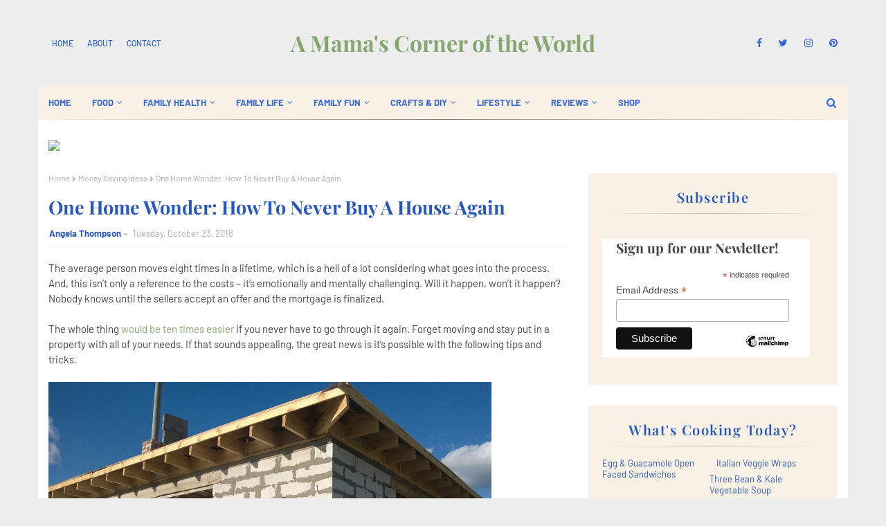

--- FILE ---
content_type: text/javascript; charset=UTF-8
request_url: https://www.amamascorneroftheworld.com/feeds/posts/default/-/Around%20the%20House?alt=json-in-script&max-results=3&callback=jQuery112408507340644760266_1765305143766&_=1765305143767
body_size: 15365
content:
// API callback
jQuery112408507340644760266_1765305143766({"version":"1.0","encoding":"UTF-8","feed":{"xmlns":"http://www.w3.org/2005/Atom","xmlns$openSearch":"http://a9.com/-/spec/opensearchrss/1.0/","xmlns$blogger":"http://schemas.google.com/blogger/2008","xmlns$georss":"http://www.georss.org/georss","xmlns$gd":"http://schemas.google.com/g/2005","xmlns$thr":"http://purl.org/syndication/thread/1.0","id":{"$t":"tag:blogger.com,1999:blog-1734632718794987302"},"updated":{"$t":"2025-12-07T21:46:43.504-05:00"},"category":[{"term":"Book Tours"},{"term":"Giveaways"},{"term":"Book Spotlights"},{"term":"Books"},{"term":"Moms Corner"},{"term":"Book Reviews"},{"term":"Dads Corner"},{"term":"In the Kitchen"},{"term":"Around the House"},{"term":"Romance"},{"term":"Lifestyle"},{"term":"Fantasy"},{"term":"Health and Wellness"},{"term":"Parenting"},{"term":"Family Health"},{"term":"Entertainment"},{"term":"Kiddie Corner"},{"term":"Family Life"},{"term":"Money"},{"term":"Family Travel"},{"term":"Thrillers"},{"term":"Mystery"},{"term":"Paranormal Romance"},{"term":"Family Fun"},{"term":"Home Improvement"},{"term":"Young Adult Books"},{"term":"Science Fiction"},{"term":"Musings from Our Corner to Yours"},{"term":"Wordless Wednesday"},{"term":"Teen Corner"},{"term":"Around the U.S."},{"term":"Food"},{"term":"DIY"},{"term":"Childrens Books"},{"term":"Romance Novels"},{"term":"Contemporary Romance"},{"term":"Breakfast"},{"term":"Suspense"},{"term":"Tween Corner"},{"term":"Health"},{"term":"Education"},{"term":"Main Dishes"},{"term":"Home Maintenance"},{"term":"Childrens Book Review"},{"term":"Contemporary Fiction"},{"term":"Pets"},{"term":"Holidays"},{"term":"Home and Garden"},{"term":"Self Help"},{"term":"Meat and Seafood Recipes"},{"term":"Paranormal"},{"term":"Book Blasts"},{"term":"Blog Hops"},{"term":"Cooking with Kids"},{"term":"Small Business Tips"},{"term":"Babies and Toddlers"},{"term":"Healthy Eating"},{"term":"Reviews"},{"term":"Urban Fantasy"},{"term":"Quick \u0026 Easy Recipes"},{"term":"Travel"},{"term":"Around the Midwest"},{"term":"Kitchen Product and Food Reviews"},{"term":"Around Ohio"},{"term":"Linky"},{"term":"Romantic Suspense"},{"term":"Horror"},{"term":"Desserts"},{"term":"Historical Fiction"},{"term":"Around the World"},{"term":"Decorating and Design"},{"term":"Historical Romance"},{"term":"Restaurant Reviews"},{"term":"NonFiction"},{"term":"Entrepreneurs"},{"term":"Meatless Recipes"},{"term":"Money Saving Ideas"},{"term":"Epic Fantasy"},{"term":"Work Life"},{"term":"DIY Projects"},{"term":"Memoirs"},{"term":"Family Travel Tips and Tricks"},{"term":"Life Skills"},{"term":"Mama's Motivation"},{"term":"Mom Time"},{"term":"Party Planning"},{"term":"Women's Health"},{"term":"Cozy Mystery"},{"term":"Work At Home"},{"term":"Faith"},{"term":"Guest Posts"},{"term":"Blogging from A to Z Challenge"},{"term":"Moving"},{"term":"Book Promo"},{"term":"Christmas"},{"term":"Meatless Monday"},{"term":"Green Living"},{"term":"Mental Health"},{"term":"Slow Cooker and Make Ahead Recipes"},{"term":"Kitchen Tips and Info"},{"term":"Diet and Fitness"},{"term":"Gardening and Outdoors"},{"term":"Social Good"},{"term":"Dystopian"},{"term":"Dogs"},{"term":"Inspirational"},{"term":"Safety"},{"term":"Supernatural"},{"term":"#MondayMotivation"},{"term":"Around Columbus"},{"term":"Book Corner"},{"term":"New Year's Resolutions"},{"term":"Storage and Organization"},{"term":"Beauty"},{"term":"Action and Adventure"},{"term":"Health and Fitness Product Reviews"},{"term":"Gift Giving"},{"term":"Womens Fiction"},{"term":"Young Adult Book Reviews"},{"term":"Book Release News"},{"term":"Crime Drama"},{"term":"Dark Fantasy"},{"term":"Grilling"},{"term":"Appetizers Sides and Salads"},{"term":"Around Town"},{"term":"Book Blast"},{"term":"Book Release Day"},{"term":"Lunch"},{"term":"Shopping"},{"term":"Technology"},{"term":"Couple Time"},{"term":"Back to School"},{"term":"Book Excerpt"},{"term":"Christian Living"},{"term":"Crafts"},{"term":"Learning Activities"},{"term":"Men's Health"},{"term":"Business"},{"term":"Christian"},{"term":"Coming of Age"},{"term":"Fashion"},{"term":"Home Based Business"},{"term":"Humor"},{"term":"Middle Grade Fiction"},{"term":"Summer"},{"term":"Beauty Product Reviews"},{"term":"Environment"},{"term":"Fall Happenings"},{"term":"Leftover Recipes"},{"term":"Romantic Comedies"},{"term":"Blogging from A to Z Challenge '13"},{"term":"Money Making Ideas"},{"term":"Movie Reviews"},{"term":"Psychological Thrillers"},{"term":"Reading Corner"},{"term":"Relationships"},{"term":"Short Stories"},{"term":"Anthology"},{"term":"Author Spotlights"},{"term":"Book Release"},{"term":"Halloween"},{"term":"Holiday Gift Guide"},{"term":"Self Care"},{"term":"Easter"},{"term":"Morning Motivation"},{"term":"Preschool"},{"term":"Soups and Stews"},{"term":"Valentine's Day"},{"term":"Cats"},{"term":"Contests"},{"term":"Gift Guides"},{"term":"Motivation"},{"term":"Roadtrips"},{"term":"Snacks"},{"term":"Summer Fun"},{"term":"Writing"},{"term":"2017 Holiday Idea Calendar"},{"term":"Appetizer Recipes"},{"term":"Biographies"},{"term":"Household Product Reviews"},{"term":"Motivational"},{"term":"Movies"},{"term":"Scenic Travel"},{"term":"Small Business"},{"term":"Summer Learning"},{"term":"Winter"},{"term":"Book Blitz"},{"term":"Budgeting"},{"term":"Buying a House"},{"term":"Career"},{"term":"Chick Lit"},{"term":"Cleaning"},{"term":"College"},{"term":"Finances"},{"term":"Fitness"},{"term":"Cover Reveal"},{"term":"Gift Ideas"},{"term":"Gifted Education"},{"term":"Giveaway"},{"term":"Monday Motivation"},{"term":"New Moms"},{"term":"Restaurants"},{"term":"Side Dish Recipes"},{"term":"Baby Corner"},{"term":"Book  Tours"},{"term":"Dental Health"},{"term":"Diet"},{"term":"Family Life Product Review"},{"term":"Goals"},{"term":"Labor Day"},{"term":"Memorial Day"},{"term":"Motivational Quotes"},{"term":"Salad Recipes"},{"term":"Time Travel"},{"term":"#AtoZChallenge"},{"term":"Baking"},{"term":"Christian Fiction"},{"term":"Comfort Food"},{"term":"Couple Travel"},{"term":"Do it Yourself Projects"},{"term":"Food Gifts"},{"term":"Free Books"},{"term":"Holiday Idea Calendar"},{"term":"Home"},{"term":"Novellas"},{"term":"Pregnancy"},{"term":"Space Opera"},{"term":"Action Board"},{"term":"Adult Fiction"},{"term":"Around the West"},{"term":"Brunch"},{"term":"Features"},{"term":"Historical Fantasy"},{"term":"Music"},{"term":"Thanksgiving"},{"term":"Toys and Games"},{"term":"Vegetarian"},{"term":"Around the South"},{"term":"AudioBooks"},{"term":"Blogging"},{"term":"Book Releases"},{"term":"Book Sales"},{"term":"Divorce"},{"term":"Drama"},{"term":"E Learning"},{"term":"Flowers and Gifts"},{"term":"Health and Fitness"},{"term":"Music Reviews"},{"term":"New York"},{"term":"Party Food"},{"term":"Poetry"},{"term":"Romantic Fantasy"},{"term":"Skin Care"},{"term":"Sleep"},{"term":"Stay at Home Mom"},{"term":"Success"},{"term":"Summer Reading"},{"term":"Thriller"},{"term":"After School Snacks"},{"term":"Author Interviews"},{"term":"Babies \u0026 Toddlers"},{"term":"Book Sale"},{"term":"Cookbook Reviews"},{"term":"Empty Nest"},{"term":"Fall"},{"term":"Family Movies"},{"term":"Family Travel Product Reviews"},{"term":"Guest Post"},{"term":"New Year's"},{"term":"North Carolina"},{"term":"Romantic Thrillers"},{"term":"STEM"},{"term":"Science"},{"term":"Self Improvement"},{"term":"Side Dishes"},{"term":"Spring"},{"term":"Steampunk"},{"term":"Stress"},{"term":"Summer Learning Series"},{"term":"Super Bowl Party"},{"term":"Tweens \u0026 Teens"},{"term":"Wedding Planning"},{"term":"10 Minute Recipes"},{"term":"A Place a Day in May"},{"term":"Aging"},{"term":"Audio Book Reviews"},{"term":"Autobiography"},{"term":"Baby Showers"},{"term":"Blogging from A to Z Challenge 2025"},{"term":"Cake Ideas"},{"term":"Camping"},{"term":"Cancer"},{"term":"Casseroles"},{"term":"Crafts \u0026 DIY"},{"term":"Cyberpunk"},{"term":"Dark Romance"},{"term":"Dining in the Midwest"},{"term":"Drug and Alcohol Addiction"},{"term":"Easter Gifts"},{"term":"Emergency Preparedness"},{"term":"Entertaining"},{"term":"Erotica"},{"term":"Ethnic Food"},{"term":"Exercise"},{"term":"Eye Care"},{"term":"Fashion Trends"},{"term":"Fiction"},{"term":"Growth"},{"term":"History"},{"term":"Hotel Reviews"},{"term":"Household Tips and Tricks"},{"term":"Pet Product Reviews"},{"term":"Real Estate"},{"term":"Selling a House"},{"term":"St. Patrick's Day"},{"term":"Technothriller"},{"term":"Teens"},{"term":"Time Management"},{"term":"Travel in the South"},{"term":"Vision Board"},{"term":"Weight Loss"},{"term":"5-Minute Recipes"},{"term":"App Reviews"},{"term":"Birthday Party Ideas"},{"term":"Breads and Muffins"},{"term":"Bucket List"},{"term":"Candy"},{"term":"Chicago"},{"term":"Cookbooks"},{"term":"Cookies"},{"term":"Coupons and Discounts"},{"term":"Dark Poetry"},{"term":"Debt"},{"term":"Dessert"},{"term":"Gratitude"},{"term":"Homework"},{"term":"Linkups"},{"term":"Literary Fiction"},{"term":"Marketing"},{"term":"New Baby"},{"term":"Pet Health"},{"term":"Picture Books"},{"term":"Political Thrillers"},{"term":"Psychological Romance"},{"term":"Retail Business Tips"},{"term":"STEAM"},{"term":"Social Networking"},{"term":"Spring Cleaning"},{"term":"Travel in the Midwest"},{"term":"Weekly Menu"},{"term":"Western Romance"},{"term":"Westerns"},{"term":"Word of the Year"},{"term":"bloghops"},{"term":"4th of July"},{"term":"Adoption"},{"term":"Alternative Medicine"},{"term":"Around the Northeast"},{"term":"Asthma"},{"term":"Birds"},{"term":"Book Tours Giveaways"},{"term":"Canada"},{"term":"Car Repair"},{"term":"Colorado"},{"term":"Comedy"},{"term":"Communication"},{"term":"Cooking"},{"term":"Country Music"},{"term":"Crafts With Kids"},{"term":"Cyber Thrillers"},{"term":"Devotional"},{"term":"Dining Out"},{"term":"Downsizing"},{"term":"Drink Recipes"},{"term":"Drinks and Beverages"},{"term":"Elderly"},{"term":"Essays"},{"term":"Fall Reading List"},{"term":"Fall Travel"},{"term":"Fantasy Romance"},{"term":"Father's Day"},{"term":"Football Party"},{"term":"Foraging"},{"term":"Fruits and Vegetables"},{"term":"Futuristic Drama"},{"term":"Gifts for Girls"},{"term":"Global Team of 200"},{"term":"Grocery Shopping"},{"term":"Hair Care"},{"term":"Health Eating"},{"term":"Health Hacks"},{"term":"Hiking"},{"term":"Historical Mystery"},{"term":"Home Office"},{"term":"Hosting"},{"term":"In the News"},{"term":"Inspiration"},{"term":"Insurance"},{"term":"Laundry"},{"term":"Low Carb"},{"term":"Math"},{"term":"Meal Plans"},{"term":"Medical Thrillers"},{"term":"Mens Fashion"},{"term":"Menu"},{"term":"Military Fiction"},{"term":"Mindfulness"},{"term":"Minneapolis"},{"term":"Mother's Day"},{"term":"Mystical"},{"term":"Natural Health"},{"term":"Outdoor Kitchen"},{"term":"Pest Control"},{"term":"Photography"},{"term":"Pizza"},{"term":"Plumbing"},{"term":"Potluck Dishes"},{"term":"Product Reviews"},{"term":"Psychological Suspense"},{"term":"Sales and Marketing"},{"term":"Sandwiches"},{"term":"Satire"},{"term":"Seafood"},{"term":"Special Needs"},{"term":"Spirituality"},{"term":"Summer Reading List"},{"term":"Teaching"},{"term":"Travel Guides"},{"term":"True Crime"},{"term":"Urban Drama"},{"term":"Veterans"},{"term":"Volunteering"},{"term":"Wedding Party"},{"term":"Weddings"},{"term":"Workplace Safety"},{"term":"Writing Resources"},{"term":"Writing Tips and Tricks"},{"term":"e-courses"},{"term":"post apocalyptic"},{"term":"#365Project"},{"term":"#ParmCrack"},{"term":"1970's"},{"term":"2022 Holiday Idea Calendar"},{"term":"911"},{"term":"Acting"},{"term":"Allergies"},{"term":"Alzheimers"},{"term":"Anniversary Celebrations"},{"term":"Apples"},{"term":"Art Journals"},{"term":"Australia"},{"term":"Baby Clothes"},{"term":"Beach Weddings"},{"term":"Biography"},{"term":"Birthday Cakes"},{"term":"Black History Month"},{"term":"Blogs Series"},{"term":"Blue Light"},{"term":"Book Bloggers"},{"term":"Book Collections"},{"term":"Book News"},{"term":"Book Spot"},{"term":"Breastfeeding"},{"term":"Broadway"},{"term":"Broiling"},{"term":"Bullying"},{"term":"Cancer Awareness"},{"term":"Cat Rescue"},{"term":"Challenges and Contests"},{"term":"Cheese"},{"term":"Chemotherapy"},{"term":"Childproofing"},{"term":"Christian Fantasy"},{"term":"Chronic Illness"},{"term":"Cinco de Mayo"},{"term":"Civil Rights"},{"term":"Cleveland"},{"term":"Cocktails"},{"term":"Condiments"},{"term":"Contest\/Giveaway Rules"},{"term":"Copycat Recipes"},{"term":"Cosmic Fantasy"},{"term":"Cruises"},{"term":"Cupcakes"},{"term":"Daily Devotionals"},{"term":"Date Ideas"},{"term":"Date Night"},{"term":"Death and Dying"},{"term":"Depression"},{"term":"Dining in the South"},{"term":"Dips and Spreads"},{"term":"Disney"},{"term":"Documentaries"},{"term":"Dress Reviews"},{"term":"Driving"},{"term":"Drug Testing"},{"term":"Earth Day"},{"term":"Espionage"},{"term":"Events"},{"term":"Extra Curricular activities"},{"term":"Fables"},{"term":"Facebook Party"},{"term":"Fairy Tales"},{"term":"Farming"},{"term":"First Aid"},{"term":"Flooding"},{"term":"Florida"},{"term":"France"},{"term":"Fundraisers"},{"term":"Gadgets"},{"term":"Game Reviews"},{"term":"Girls Night"},{"term":"Halloween Costumes"},{"term":"Haunted Travel"},{"term":"Hearing"},{"term":"Historical Biography"},{"term":"Hocking Hills"},{"term":"Homecoming"},{"term":"Hostess Gifts"},{"term":"How To Books"},{"term":"Hunting"},{"term":"Hurricane Katrina"},{"term":"Immigration"},{"term":"Impulse Buying"},{"term":"Independent Authors"},{"term":"Infographics"},{"term":"Investing"},{"term":"Jewelry"},{"term":"Jobs"},{"term":"Journals"},{"term":"Kid Friendly Meals"},{"term":"Kindness"},{"term":"Landscaping"},{"term":"Large Group Travel"},{"term":"Leadership"},{"term":"Lighting"},{"term":"Living Historical Farms"},{"term":"Love"},{"term":"Lunch Date"},{"term":"Luxury"},{"term":"Magazine Reviews"},{"term":"Magical Realism"},{"term":"Maintenance"},{"term":"Mallorca"},{"term":"Mardi Gras"},{"term":"Marriage"},{"term":"Maternity Leave"},{"term":"Mens Health"},{"term":"Menu Planning"},{"term":"Metaphysical"},{"term":"Mexican recipes"},{"term":"Michigan"},{"term":"Middle America"},{"term":"Milestones"},{"term":"Minimalism"},{"term":"Mother's Day Gifts"},{"term":"Movie Releases"},{"term":"Movie Spotlights"},{"term":"Musicals"},{"term":"Mythology"},{"term":"NYC"},{"term":"National Apple Month"},{"term":"National Chocolate Cupcake Day"},{"term":"National Oreo Day"},{"term":"Natural Disasters"},{"term":"Nature"},{"term":"New Orleans"},{"term":"October"},{"term":"Online Shopping"},{"term":"Paper Clutter"},{"term":"Paris"},{"term":"Party Invitations"},{"term":"Personal Growth"},{"term":"Pet Adoption"},{"term":"Philippines"},{"term":"Pies"},{"term":"Politics"},{"term":"Pool Safety"},{"term":"Potty Training"},{"term":"Professional Development"},{"term":"Prom"},{"term":"Quick Breads"},{"term":"Recipe RoundUps"},{"term":"Regency Romance Novels"},{"term":"Release Blitz"},{"term":"Religious Fiction"},{"term":"Rest"},{"term":"Running"},{"term":"Scholarships"},{"term":"Screenplays"},{"term":"Self Employed"},{"term":"Semi-Homemade"},{"term":"Seniors"},{"term":"September 11"},{"term":"Sewing"},{"term":"Single Family Income"},{"term":"Social"},{"term":"Social Studies"},{"term":"Spices and Rubs"},{"term":"Starting A Business"},{"term":"Street Food"},{"term":"Superstitions"},{"term":"Supplements"},{"term":"Tailgating Recipes"},{"term":"Talent"},{"term":"Test Prep Resources"},{"term":"Thai Food"},{"term":"The Great Lakes"},{"term":"Theater"},{"term":"Tourist Attractions"},{"term":"Unemployment"},{"term":"Urban"},{"term":"WWII"},{"term":"Washington DC"},{"term":"Website Design"},{"term":"Winners"},{"term":"Women's Fiction"},{"term":"Women's History Month"},{"term":"Wood Flooring"},{"term":"post apocalytic"}],"title":{"type":"text","$t":"A Mama's Corner of the World"},"subtitle":{"type":"html","$t":"Living Life in One Busy Corner of the World"},"link":[{"rel":"http://schemas.google.com/g/2005#feed","type":"application/atom+xml","href":"https:\/\/www.amamascorneroftheworld.com\/feeds\/posts\/default"},{"rel":"self","type":"application/atom+xml","href":"https:\/\/www.blogger.com\/feeds\/1734632718794987302\/posts\/default\/-\/Around+the+House?alt=json-in-script\u0026max-results=3"},{"rel":"alternate","type":"text/html","href":"https:\/\/www.amamascorneroftheworld.com\/search\/label\/Around%20the%20House"},{"rel":"hub","href":"http://pubsubhubbub.appspot.com/"},{"rel":"next","type":"application/atom+xml","href":"https:\/\/www.blogger.com\/feeds\/1734632718794987302\/posts\/default\/-\/Around+the+House\/-\/Around+the+House?alt=json-in-script\u0026start-index=4\u0026max-results=3"}],"author":[{"name":{"$t":"Angela Thompson"},"uri":{"$t":"http:\/\/www.blogger.com\/profile\/06204593433885455824"},"email":{"$t":"noreply@blogger.com"},"gd$image":{"rel":"http://schemas.google.com/g/2005#thumbnail","width":"32","height":"32","src":"\/\/blogger.googleusercontent.com\/img\/b\/R29vZ2xl\/AVvXsEhgAnw5G1F7Ec9YB6Qql7RqCJ3f2IEVhvTs_fICxQB279NtsH_EDgFhaa8VP7uWOmMxOitSXI6UpvAHQfCc63JP8tXZHIbeKhpr7bgaan0mNj79SOGCIzUGWTkCMDqCAfaT8HTowWw7VTlpaAauqfIJ34bKdlTbQDhTaifs803HhbY\/s220\/AjThompsonPhoto.jpg"}}],"generator":{"version":"7.00","uri":"http://www.blogger.com","$t":"Blogger"},"openSearch$totalResults":{"$t":"393"},"openSearch$startIndex":{"$t":"1"},"openSearch$itemsPerPage":{"$t":"3"},"entry":[{"id":{"$t":"tag:blogger.com,1999:blog-1734632718794987302.post-3793171304695303376"},"published":{"$t":"2025-10-24T07:10:00.003-04:00"},"updated":{"$t":"2025-11-15T04:35:04.414-05:00"},"category":[{"scheme":"http://www.blogger.com/atom/ns#","term":"Around the House"},{"scheme":"http://www.blogger.com/atom/ns#","term":"Home Improvement"}],"title":{"type":"text","$t":"How Different Window Types Transform Comfort and Aesthetics in Westminster Homes"},"content":{"type":"html","$t":"\u003Cp\u003E\u003Cspan lang=\"EN\"\u003EWindows play a vital role in creating\nbalance between comfort, light, and design within a home. From style to\ninsulation, each design brings a unique benefit that influences comfort and\nappearance. A well-planned upgrade enhances design consistency and improves\ndaily living. Let’s explore how various window types enhance living spaces\nacross Westminster.\u0026nbsp;\u003C\/span\u003E\u003C\/p\u003E\u003Cdiv class=\"separator\" style=\"clear: both; text-align: center;\"\u003E\u003Ca href=\"https:\/\/blogger.googleusercontent.com\/img\/b\/R29vZ2xl\/AVvXsEgGX2n1tcgCrP5bMfi06Te_afpoxurlciVPAlGJBJ0jEg3WtH5x6CXZKW4OYVc9rhaWrmSlIGInvpYyu8LekvWFXRoeQAq2meXeKQI5959OE1himZD_7vDkXtpRde5DWi9MIZc-kIEATkzLG3ceEmZOoIG0KNV2BmCLwCOIaaCYuSDrnu7MG2ZTn096epg\/s6000\/different%20window%20types%20post.jpg\" imageanchor=\"1\" style=\"margin-left: 1em; margin-right: 1em;\"\u003E\u003Cimg alt=\"New windows in an an empty room\" border=\"0\" data-original-height=\"4000\" data-original-width=\"6000\" height=\"426\" src=\"https:\/\/blogger.googleusercontent.com\/img\/b\/R29vZ2xl\/AVvXsEgGX2n1tcgCrP5bMfi06Te_afpoxurlciVPAlGJBJ0jEg3WtH5x6CXZKW4OYVc9rhaWrmSlIGInvpYyu8LekvWFXRoeQAq2meXeKQI5959OE1himZD_7vDkXtpRde5DWi9MIZc-kIEATkzLG3ceEmZOoIG0KNV2BmCLwCOIaaCYuSDrnu7MG2ZTn096epg\/w640-h426\/different%20window%20types%20post.jpg\" title=\"How can different window types transform your home?\" width=\"640\" \/\u003E\u003C\/a\u003E\u003C\/div\u003E\u003Cp\u003E\u003C\/p\u003E\n\n\u003Ch2 style=\"margin-bottom: 4.0pt; mso-pagination: widow-orphan; page-break-after: auto;\"\u003E\u003Ca name=\"_52n207p5lalm\"\u003E\u003C\/a\u003E\u003Cb style=\"mso-bidi-font-weight: normal;\"\u003E\u003Cspan lang=\"EN\" style=\"font-size: 17.0pt; line-height: 115%;\"\u003ECasement Windows Bring Fresh\nAir and Modern Appeal\u003C\/span\u003E\u003C\/b\u003E\u003C\/h2\u003E\n\n\u003Cp class=\"MsoNormal\" style=\"margin-bottom: 12.0pt; margin-left: 0in; margin-right: 0in; margin-top: 12.0pt;\"\u003E\u003Cspan lang=\"EN\"\u003ECasement units stand out for their blend\nof function and design. When considering \u003Ca href=\"https:\/\/gobluebirdco.com\/westminster\/\"\u003E\u003Cb style=\"mso-bidi-font-weight: normal;\"\u003E\u003Cspan style=\"color: #1155cc;\"\u003Ewindow replacement in Westminster\u003C\/span\u003E\u003C\/b\u003E\u003C\/a\u003E,\ncasement styles are a favorite among homeowners seeking versatility and\nsimplicity. These frames open outward on hinges, allowing excellent airflow\nwhile maintaining tight seals when closed. Their structure complements both\ntraditional and modern homes, making them a flexible choice.\u003C\/span\u003E\u003C\/p\u003E\n\n\u003Cp class=\"MsoNormal\" style=\"margin-bottom: 12.0pt; margin-left: 0in; margin-right: 0in; margin-top: 12.0pt;\"\u003E\u003Cspan lang=\"EN\"\u003ECasement designs are also highly\nenergy-efficient. The side-hinged opening ensures that wind presses the sash\ntighter against the frame, improving insulation. Many models include\nmulti-point locking systems for added security. For Westminster’s changing weather,\nthis type balances air circulation and temperature control perfectly.\u003C\/span\u003E\u003C\/p\u003E\n\n\u003Ch2 style=\"margin-bottom: 4.0pt; mso-pagination: widow-orphan; page-break-after: auto;\"\u003E\u003Ca name=\"_o1tcngfj0ftf\"\u003E\u003C\/a\u003E\u003Cb style=\"mso-bidi-font-weight: normal;\"\u003E\u003Cspan lang=\"EN\" style=\"font-size: 17.0pt; line-height: 115%;\"\u003EDouble-Hung Windows Offer\nClassic Functionality\u003C\/span\u003E\u003C\/b\u003E\u003C\/h2\u003E\n\n\u003Cp class=\"MsoNormal\" style=\"margin-bottom: 12.0pt; margin-left: 0in; margin-right: 0in; margin-top: 12.0pt;\"\u003E\u003Cspan lang=\"EN\"\u003EDouble-hung designs remain a timeless\nfavorite for many homeowners. Their two operable sashes slide vertically,\nallowing ventilation from either the top or bottom. This flexibility makes\ncleaning easier and increases comfort in any season. Their simple form suits\nboth historic and newly built homes across Westminster.\u003C\/span\u003E\u003C\/p\u003E\n\n\u003Cp class=\"MsoNormal\" style=\"margin-bottom: 12.0pt; margin-left: 0in; margin-right: 0in; margin-top: 12.0pt;\"\u003E\u003Cspan lang=\"EN\"\u003EModern double-hung frames use advanced\nweatherstripping and insulated glass to prevent drafts. Homeowners appreciate\nthe smooth operation and balanced proportions that enhance curb appeal. The\ncombination of beauty and practicality keeps this option consistently popular.\u003C\/span\u003E\u003C\/p\u003E\n\n\u003Ch2 style=\"margin-bottom: 4.0pt; mso-pagination: widow-orphan; page-break-after: auto;\"\u003E\u003Ca name=\"_okt14zggkqmm\"\u003E\u003C\/a\u003E\u003Cb style=\"mso-bidi-font-weight: normal;\"\u003E\u003Cspan lang=\"EN\" style=\"font-size: 17.0pt; line-height: 115%;\"\u003EBay and Bow Windows Expand\nSpace and Natural Light\u003C\/span\u003E\u003C\/b\u003E\u003C\/h2\u003E\n\n\u003Cp class=\"MsoNormal\" style=\"margin-bottom: 12.0pt; margin-left: 0in; margin-right: 0in; margin-top: 12.0pt;\"\u003E\u003Cspan lang=\"EN\"\u003EBay and bow units instantly transform a\nflat wall into an architectural centerpiece. They project outward, creating a\nsense of extra space and bringing in abundant daylight. These styles enhance\nboth interior brightness and exterior charm, making rooms feel open and\ninviting. Their curved or angled shapes also add elegance to the overall\nstructure.\u003C\/span\u003E\u003C\/p\u003E\n\n\u003Cp class=\"MsoNormal\" style=\"margin-bottom: 12.0pt; margin-left: 0in; margin-right: 0in; margin-top: 12.0pt;\"\u003E\u003Cspan lang=\"EN\"\u003EFor those planning home improvements,\nthis style offers design flexibility. Bay frames typically include a large\ncenter pane with smaller side openings for ventilation, while bow designs\nfeature multiple connected panels for a softer arc. Both options boost visual\ndepth and provide cozy areas for seating or decor. \u003C\/span\u003E\u003C\/p\u003E\n\n\u003Ch2 style=\"margin-bottom: 4.0pt; mso-pagination: widow-orphan; page-break-after: auto;\"\u003E\u003Ca name=\"_jgcfgbbsile3\"\u003E\u003C\/a\u003E\u003Cb style=\"mso-bidi-font-weight: normal;\"\u003E\u003Cspan lang=\"EN\" style=\"font-size: 17.0pt; line-height: 115%;\"\u003EAwning Windows Improve\nAirflow and Weather Protection\u003C\/span\u003E\u003C\/b\u003E\u003C\/h2\u003E\n\n\u003Cp class=\"MsoNormal\" style=\"margin-bottom: 12.0pt; margin-left: 0in; margin-right: 0in; margin-top: 12.0pt;\"\u003E\u003Cspan lang=\"EN\"\u003EAwning frames hinge at the top and open\noutward, forming a shield-like effect that allows fresh air even during light\nrain. This feature is ideal for homeowners who value ventilation without\nsacrificing protection. They fit well in bathrooms, kitchens, or basements\nwhere moisture control matters. Compact yet efficient, they bring durability\nand ease of use to everyday living.\u003C\/span\u003E\u003C\/p\u003E\n\n\u003Cp class=\"MsoNormal\" style=\"margin-bottom: 12.0pt; margin-left: 0in; margin-right: 0in; margin-top: 12.0pt;\"\u003E\u003Cspan lang=\"EN\"\u003EThese units are also known for their\nweather resistance. Their top-hinged design directs rainwater away from the\nopening, reducing the risk of leaks. Paired with secure locks and\nenergy-efficient glazing, awning styles deliver both safety and insulation. In\nWestminster homes, they pair beautifully with fixed panes for added natural\nlight.\u003C\/span\u003E\u003C\/p\u003E\n\n\u003Ch2 style=\"margin-bottom: 4.0pt; mso-pagination: widow-orphan; page-break-after: auto;\"\u003E\u003Ca name=\"_pry51tqo0say\"\u003E\u003C\/a\u003E\u003Cb style=\"mso-bidi-font-weight: normal;\"\u003E\u003Cspan lang=\"EN\" style=\"font-size: 17.0pt; line-height: 115%;\"\u003EPicture Windows Enhance Views\nand Efficiency\u003C\/span\u003E\u003C\/b\u003E\u003C\/h2\u003E\n\n\u003Ch3 style=\"margin-top: 14.0pt; mso-pagination: widow-orphan; page-break-after: auto;\"\u003E\u003Ca name=\"_tuy4m6r99394\"\u003E\u003C\/a\u003E\u003Cb style=\"mso-bidi-font-weight: normal;\"\u003E\u003Cspan lang=\"EN\" style=\"color: black; font-size: 13.0pt; line-height: 115%;\"\u003EA Clear Look at Scenic\nPossibilities\u003C\/span\u003E\u003C\/b\u003E\u003C\/h3\u003E\n\n\u003Cp class=\"MsoNormal\" style=\"margin-bottom: 12.0pt; margin-left: 0in; margin-right: 0in; margin-top: 12.0pt;\"\u003E\u003Cspan lang=\"EN\"\u003EPicture units frame outdoor scenery like\na living artwork. Their fixed design means they do not open, which allows for\nlarger glass surfaces and uninterrupted views. Because they remain sealed,\nthese designs offer superior energy performance and minimal maintenance. They\ncreate a focal point in living areas, dining rooms, or stairwells.\u003C\/span\u003E\u003C\/p\u003E\n\n\u003Cp class=\"MsoNormal\" style=\"margin-bottom: 12.0pt; margin-left: 0in; margin-right: 0in; margin-top: 12.0pt;\"\u003E\u003Cspan lang=\"EN\"\u003EIn Westminster, picture styles are\nperfect for homes with garden or mountain views. They let in maximum sunlight,\nbrightening spaces without compromising energy efficiency. The absence of\nmoving parts also contributes to longevity. When paired with operable designs\nnearby, they complete a balanced and beautiful layout.\u003C\/span\u003E\u003C\/p\u003E\n\n\u003Ch2 style=\"margin-bottom: 4.0pt; mso-pagination: widow-orphan; page-break-after: auto;\"\u003E\u003Ca name=\"_9f6vxch3v0yh\"\u003E\u003C\/a\u003E\u003Cb style=\"mso-bidi-font-weight: normal;\"\u003E\u003Cspan lang=\"EN\" style=\"font-size: 17.0pt; line-height: 115%;\"\u003ECombine Convenience and Space\nEfficiency with Sliding Windows\u003C\/span\u003E\u003C\/b\u003E\u003C\/h2\u003E\n\n\u003Cp class=\"MsoNormal\" style=\"margin-bottom: 12.0pt; margin-left: 0in; margin-right: 0in; margin-top: 12.0pt;\"\u003E\u003Cspan lang=\"EN\"\u003ESliding units move horizontally on smooth\ntracks, making them ideal for areas with limited space. Their structure offers\neasy operation and wide openings for natural ventilation. This type suits\ncontemporary homes that value clean lines and minimal frames. It’s a practical\nchoice for those wanting simplicity and functionality in one design.\u003C\/span\u003E\u003C\/p\u003E\n\n\u003Cp class=\"MsoNormal\" style=\"margin-bottom: 12.0pt; margin-left: 0in; margin-right: 0in; margin-top: 12.0pt;\"\u003E\u003Cspan lang=\"EN\"\u003EThese frames are particularly useful in\nrooms that face patios, walkways, or decks. Because they don’t swing outward,\nthey save space while still allowing plenty of fresh air. Modern sliders\nfeature energy-efficient glass and weather-sealed structures that block dust\nand moisture. \u003C\/span\u003E\u003C\/p\u003E\n\n\u003Ch2 style=\"margin-bottom: 4.0pt; mso-pagination: widow-orphan; page-break-after: auto;\"\u003E\u003Ca name=\"_r5fjbfblsccp\"\u003E\u003C\/a\u003E\u003Cb style=\"mso-bidi-font-weight: normal;\"\u003E\u003Cspan lang=\"EN\" style=\"font-size: 17.0pt; line-height: 115%;\"\u003ESpecialty Windows Add\nCharacter and Custom Design\u003C\/span\u003E\u003C\/b\u003E\u003C\/h2\u003E\n\n\u003Cp class=\"MsoNormal\" style=\"margin-bottom: 12.0pt; margin-left: 0in; margin-right: 0in; margin-top: 12.0pt;\"\u003E\u003Cspan lang=\"EN\"\u003EArched, circular, or geometric designs\nadd character and creativity to home architecture. They often serve as accent\npieces, enhancing entryways, staircases, or gables. By combining them with\noperable styles, homeowners achieve both charm and functionality.\u003C\/span\u003E\u003C\/p\u003E\n\n\u003Cp class=\"MsoNormal\" style=\"margin-bottom: 12.0pt; margin-left: 0in; margin-right: 0in; margin-top: 12.0pt;\"\u003E\u003Cspan lang=\"EN\"\u003ESome specialty features also help\nhighlight interior decor or specific architectural details. They can include\ntinted or decorative glass to add privacy and texture. The result is a refined\nlook that reflects personal style while improving natural light. \u003C\/span\u003E\u003Cb style=\"mso-bidi-font-weight: normal;\"\u003E\u003Cspan lang=\"EN\" style=\"font-size: 17.0pt; line-height: 115%;\"\u003E\u003C\/span\u003E\u003C\/b\u003E\u003C\/p\u003E\n\n\u003Cp class=\"MsoNormal\" style=\"margin-bottom: 12.0pt; margin-left: 0in; margin-right: 0in; margin-top: 12.0pt;\"\u003E\u003Cspan lang=\"EN\"\u003EDifferent window types can completely\nreshape how a home feels and looks. Professional guidance during \u003Cb style=\"mso-bidi-font-weight: normal;\"\u003Ewindow replacement in Westminster\u003C\/b\u003E\nensures that style, performance, and comfort align perfectly. From casement and\ndouble-hung units to picture and specialty designs, each brings unique benefits\nthat elevate daily living. In Westminster, thoughtful choices turn ordinary\nspaces into lasting reflections of comfort and beauty.\u003C\/span\u003E\u003C\/p\u003E\n\n"},"link":[{"rel":"replies","type":"application/atom+xml","href":"https:\/\/www.amamascorneroftheworld.com\/feeds\/3793171304695303376\/comments\/default","title":"Post Comments"},{"rel":"replies","type":"text/html","href":"https:\/\/www.amamascorneroftheworld.com\/2025\/10\/how-different-window-types-transform-comfort-and-aesthetics-in-Westminster-homes.html#comment-form","title":"0 Comments"},{"rel":"edit","type":"application/atom+xml","href":"https:\/\/www.blogger.com\/feeds\/1734632718794987302\/posts\/default\/3793171304695303376"},{"rel":"self","type":"application/atom+xml","href":"https:\/\/www.blogger.com\/feeds\/1734632718794987302\/posts\/default\/3793171304695303376"},{"rel":"alternate","type":"text/html","href":"https:\/\/www.amamascorneroftheworld.com\/2025\/10\/how-different-window-types-transform-comfort-and-aesthetics-in-Westminster-homes.html","title":"How Different Window Types Transform Comfort and Aesthetics in Westminster Homes"}],"author":[{"name":{"$t":"Angela Thompson"},"uri":{"$t":"http:\/\/www.blogger.com\/profile\/06204593433885455824"},"email":{"$t":"noreply@blogger.com"},"gd$image":{"rel":"http://schemas.google.com/g/2005#thumbnail","width":"32","height":"32","src":"\/\/blogger.googleusercontent.com\/img\/b\/R29vZ2xl\/AVvXsEhgAnw5G1F7Ec9YB6Qql7RqCJ3f2IEVhvTs_fICxQB279NtsH_EDgFhaa8VP7uWOmMxOitSXI6UpvAHQfCc63JP8tXZHIbeKhpr7bgaan0mNj79SOGCIzUGWTkCMDqCAfaT8HTowWw7VTlpaAauqfIJ34bKdlTbQDhTaifs803HhbY\/s220\/AjThompsonPhoto.jpg"}}],"media$thumbnail":{"xmlns$media":"http://search.yahoo.com/mrss/","url":"https:\/\/blogger.googleusercontent.com\/img\/b\/R29vZ2xl\/AVvXsEgGX2n1tcgCrP5bMfi06Te_afpoxurlciVPAlGJBJ0jEg3WtH5x6CXZKW4OYVc9rhaWrmSlIGInvpYyu8LekvWFXRoeQAq2meXeKQI5959OE1himZD_7vDkXtpRde5DWi9MIZc-kIEATkzLG3ceEmZOoIG0KNV2BmCLwCOIaaCYuSDrnu7MG2ZTn096epg\/s72-w640-h426-c\/different%20window%20types%20post.jpg","height":"72","width":"72"},"thr$total":{"$t":"0"}},{"id":{"$t":"tag:blogger.com,1999:blog-1734632718794987302.post-2231908971241949732"},"published":{"$t":"2025-10-10T09:00:00.003-04:00"},"updated":{"$t":"2025-10-10T09:01:33.720-04:00"},"category":[{"scheme":"http://www.blogger.com/atom/ns#","term":"Around the House"},{"scheme":"http://www.blogger.com/atom/ns#","term":"Christmas"},{"scheme":"http://www.blogger.com/atom/ns#","term":"Decorating and Design"},{"scheme":"http://www.blogger.com/atom/ns#","term":"Lifestyle"}],"title":{"type":"text","$t":"Refresh Your Home for the Holidays: Creative Christmas Decor Ideas"},"content":{"type":"html","$t":"\u003Ch2 id=\"docs-internal-guid-fa650e70-7fff-76ae-8a16-49058233cdca\" style=\"background-color: white; line-height: 1.35; margin-bottom: 10pt; margin-top: 0pt; text-align: left;\"\u003E\u003Cspan style=\"background-color: transparent; color: #363636; font-family: Roboto,sans-serif; font-size: 13.999999999999998pt; font-style: normal; font-variant: normal; font-weight: 700; text-decoration: none; vertical-align: baseline; white-space: pre-wrap; white-space: pre;\"\u003E\u003Cdiv class=\"separator\" style=\"clear: both; text-align: center;\"\u003E\u003Ca href=\"https:\/\/blogger.googleusercontent.com\/img\/b\/R29vZ2xl\/AVvXsEhOhsJWVF4JxkyJia9IoZqx-MboXvZ1Rcl6kAT26L0qQuOKfdbeMLjmlAm3sh4JzVw2ANhAewUeJRkvcP6EMGYfyuHeThgjuwcoW_HCXIsGdgG9GV_QPIeS-qviS2G-5t5WCmFKtdOeDSXbeqNXfME-9zGXycXLiFbiU5duo5Kg5ssNueJjpiGlHi42zMk\/s5568\/Creative%20Christmas%20Decor%20Ideas.jpg\" imageanchor=\"1\" style=\"margin-left: 1em; margin-right: 1em;\"\u003E\u003Cimg border=\"0\" data-original-height=\"3712\" data-original-width=\"5568\" height=\"426\" src=\"https:\/\/blogger.googleusercontent.com\/img\/b\/R29vZ2xl\/AVvXsEhOhsJWVF4JxkyJia9IoZqx-MboXvZ1Rcl6kAT26L0qQuOKfdbeMLjmlAm3sh4JzVw2ANhAewUeJRkvcP6EMGYfyuHeThgjuwcoW_HCXIsGdgG9GV_QPIeS-qviS2G-5t5WCmFKtdOeDSXbeqNXfME-9zGXycXLiFbiU5duo5Kg5ssNueJjpiGlHi42zMk\/w640-h426\/Creative%20Christmas%20Decor%20Ideas.jpg\" width=\"640\" \/\u003E\u003C\/a\u003E\u003C\/div\u003E\u003C\/span\u003E\u003C\/h2\u003E\u003Ch2 id=\"docs-internal-guid-fa650e70-7fff-76ae-8a16-49058233cdca\" style=\"background-color: white; line-height: 1.35; margin-bottom: 10pt; margin-top: 0pt; text-align: left;\"\u003E\u003Cspan style=\"background-color: transparent; color: #363636; font-family: Roboto,sans-serif; font-size: 13.999999999999998pt; font-style: normal; font-variant: normal; font-weight: 700; text-decoration: none; vertical-align: baseline; white-space: pre-wrap; white-space: pre;\"\u003ETable of Contents\u0026nbsp;\u003C\/span\u003E\u003Cbr \/\u003E\u003C\/h2\u003E\u003Cdiv style=\"text-align: left;\"\u003E\u003Cdiv style=\"text-align: left;\"\u003E\u003Col style=\"text-align: left;\"\u003E\u003Cli\u003ESimple Design Theme\u003C\/li\u003E\u003Cli\u003EAdd Vintage-inspired Accents\u003C\/li\u003E\u003Cli\u003EUse Space Saving Decor\u003C\/li\u003E\u003Cli\u003EAdd Personalization \u003C\/li\u003E\u003Cli\u003EConclusion\u003C\/li\u003E\u003C\/ol\u003E\u003Cp style=\"text-align: left;\"\u003EWe start to experience magic and warmth of the holiday, so there is no better time to revamp or redesign your home for entertaining and memories than now. Thoughtful \u003Ca href=\"https:\/\/www.antiquefarmhouse.com\/department\/holiday-decor\/christmas-decor.html\"\u003EChristmas decor\u003C\/a\u003E that intentionally elevates your space can be easy with the right combination. Remember, while the goal is to select decor that creates a style, comfort and your personality need to be blended. Whether if you are designing with a modern minimalist approach or a vintage flare, you can generate some really great decor that is unique, fun, or useful. No matter your taste or home size, you will find great ideas.\u003C\/p\u003E\u003C\/div\u003E\u003Cp style=\"text-align: left;\"\u003EWith the right Christmas decorations, you have the opportunity to elevate your space and impress your family and guests, no matter your home - from a tiny loft to a large family house. You'll be able to use new trendy styles and classic approaches, but whatever you choose, it should definitely reflect who you are in your home. Keep this in mind - the overall idea of your home design for the holidays is just to enjoy the process that goes into the finished product. Here are some ideas and styles that will inspire you. From ideas that have withstood the test of time, to ideas that simply save space, you can create a distinctive, memorable and appealing space for the holiday. Use these ideas as a springboard and create a home that is festively styled, colorful, fun and inviting, filled with all the joy the holiday season encompasses. \u003C\/p\u003E\u003C\/div\u003E\u003Ch2 id=\"docs-internal-guid-fa650e70-7fff-76ae-8a16-49058233cdca\" style=\"background-color: white; line-height: 1.35; margin-bottom: 10pt; margin-top: 0pt; text-align: left;\"\u003E\u003C\/h2\u003E\u003Ch2 style=\"background-color: white; line-height: 1.35; margin-bottom: 0pt; margin-top: 0pt; padding: 9pt 0pt 10pt; text-align: left;\"\u003E\u003Cspan style=\"background-color: transparent; color: #363636; font-family: Roboto,sans-serif; font-size: 13.999999999999998pt; font-style: normal; font-variant: normal; font-weight: 700; text-decoration: none; vertical-align: baseline; white-space: pre-wrap; white-space: pre;\"\u003ESimple Design Theme\u0026nbsp;\u0026nbsp;\u003C\/span\u003E\u003C\/h2\u003E\u003Cp style=\"text-align: left;\"\u003EMinimalism is defined by simplicity, balance and intent. A calm and peaceful place to reside will feel even more special during the holiday season. Instead of strategically filling every empty nook with ornaments, choose standouts like origami paper trees, little ceramic cottages or cotton-mâché stars to achieve your sophisticated and understated look. A limited color palette, all white perhaps, metallics or soft greens can coherently guide the decorating process without sacrificing modern holiday architecture and décor.\u0026nbsp;\u003C\/p\u003E\u003Cp style=\"text-align: left;\"\u003EMinimalist styled home for the holidays with neutral or monochromatic ornaments on trees and garlands. Centerpieces for table setting can be extremely simple as well, with just a few natural elements such as pinecones, fresh evergreen, and eucalyptus. The wreaths can also remain simple with just some greenery and ribbon. It is a clean, crisp, contemporary look, leaving the home uncluttered and fresh for a busy time of such. \u003C\/p\u003E\u003Ch2 style=\"background-color: white; line-height: 1.35; margin-bottom: 0pt; margin-top: 0pt; padding: 9pt 0pt 10pt; text-align: left;\"\u003E\u003Cspan style=\"background-color: transparent; color: #363636; font-family: Roboto,sans-serif; font-size: 13.999999999999998pt; font-style: normal; font-variant: normal; font-weight: 700; text-decoration: none; vertical-align: baseline; white-space: pre-wrap; white-space: pre;\"\u003EAdd Vintage-inspired Accents\u003C\/span\u003E\u003C\/h2\u003E\u003Cp\u003EYou can incorporate sweet vintage-inspired accents of nostalgia into the holiday home. Accents, like antiques candle holders, or finding mercury glass ornaments, or even vintage plates\/tableware, will add a bit of warmth and history to your decorating. \u003Ca href=\"https:\/\/www.bhg.com\/christmas\/decorating\/vintage-christmas-decor\/\"\u003EVintage\u003C\/a\u003E style Christmas décor can be found at old antique shops, flea market type shops, and on the Internet too through the various shops that specialize in selling collectible vintage ornaments, or historic pieces in particular. Using family heirlooms of your own is also an excellent way to mix that nostalgia with style too. Even just a few vintage items properly mixed in, will make all of the modern reproductions feel just a bit more authentic and substantial.\u003C\/p\u003E\u003Cp\u003E\u003C\/p\u003E\u003Ch2 style=\"background-color: white; line-height: 1.35; margin-bottom: 0pt; margin-top: 0pt; padding: 9pt 0pt 10pt; text-align: left;\"\u003E\u003Cspan style=\"background-color: transparent; color: #363636; font-family: Roboto,sans-serif; font-size: 13.999999999999998pt; font-style: normal; font-variant: normal; font-weight: 700; text-decoration: none; vertical-align: baseline; white-space: pre-wrap; white-space: pre;\"\u003EUse Space Saving Decor\u003C\/span\u003E\u003C\/h2\u003E\u003Cp\u003EJust because you live in a small space; you can still participate in the celebration of Christmas. With some thoughtful creativity, any small living space can feel warm, inviting, and festive. You can use fairy lights or garlands to create the outline of a tree on your wall to save space and make a statement seasonal feature. You can hang wall wreaths, have a curated collection of windows decor, and add small table décor to add charm, character, and keep the rest of the living space intact.\u003Cbr \/\u003E\u003Cbr \/\u003EAccording to \u003Ca href=\"https:\/\/www.antiquefarmhouse.com\/department\/holiday-decor\/christmas-decor.html\"\u003EReal Homes\u003C\/a\u003E, create a festive haven—even in the smallest living rooms—with vertical space, minimal decoration, and furniture that maximizes storage.Their creative ideas, such as strategically placing lights, ornaments, and greens in your decorating palette, can help you achieve an inviting yet stylish atmosphere. \u003Cbr \/\u003E\u003Cbr \/\u003EFor smaller areas, the key is to think about decorating your stockings on a little ledge shelf or decorative hooks, removable wall decals or holiday art, and furniture pieces that incorporate hidden storage for gift wrapping supplies or gifts. You may be surprised what a bit of creativity (and perhaps compromise) can overcome. Even a small apartment can become a representation of the spirit of the holidays when it brings a cozy and decorated aesthetic that achieves style combined with cozy.\u003C\/p\u003E\u003Cp\u003E\u003C\/p\u003E\u003Ch2 style=\"background-color: white; line-height: 1.35; margin-bottom: 0pt; margin-top: 0pt; padding: 9pt 0pt 10pt; text-align: left;\"\u003E\u003Cspan style=\"background-color: transparent; color: #363636; font-family: Roboto,sans-serif; font-size: 13.999999999999998pt; font-style: normal; font-variant: normal; font-weight: 700; text-decoration: none; vertical-align: baseline; white-space: pre-wrap; white-space: pre;\"\u003EAdd Personalization\u0026nbsp;\u003C\/span\u003E\u003C\/h2\u003E\u003Cp style=\"text-align: left;\"\u003EPersonalized holiday decor decorated with custom details makes your decor feel meaningful and has a unique and professional finish. Personalizing your ornaments with a family name, a date on family memory, or a favorite quote or saying, provides a sentimental aspect to your decor and the feel of the aesthetic in the space. Imagining your family's initials on stockings that are hung with care, or on a DIY garland of family photos, ornament cluster details contributed to by your kids, letters from family you signed and wrote, or created in touches throughout your home depicts the stories of holidays and your family traditions and celebrations.\u003C\/p\u003E\u003Cp style=\"text-align: left;\"\u003EPersonalized holiday decor can also serve as a unique gift from you to others decorated with care and thoughtfulness, from realistic to cute accent decoration, knowing that they are decorated exactly the way that you want your holiday decor to represent celebratory feelings in your home and\/or other holiday touches.\u003C\/p\u003E\u003Ch2 style=\"background-color: white; line-height: 1.35; margin-bottom: 0pt; margin-top: 0pt; padding: 9pt 0pt 10pt; text-align: left;\"\u003E\u003Cspan style=\"background-color: transparent; color: #363636; font-family: Roboto,sans-serif; font-size: 13.999999999999998pt; font-style: normal; font-variant: normal; font-weight: 700; text-decoration: none; vertical-align: baseline; white-space: pre-wrap; white-space: pre;\"\u003EConclusion\u003C\/span\u003E\u003C\/h2\u003E\u003Cp style=\"background-color: white; line-height: 1.38; margin-bottom: 0pt; margin-top: 0pt; text-align: left;\"\u003EWhen you design decor and decorate with intention, you can achieve a festive and stylish environment that depicts the story of who you are and the personal tastes of now and then what it has become to what you have become. Minimalistic touches, rustic vintage, compact tricks and touches, or glittering accent lights and charms, contribute to the time of year to use these touches to decorate an incredible and memorable holiday style.\u003C\/p\u003E"},"link":[{"rel":"replies","type":"application/atom+xml","href":"https:\/\/www.amamascorneroftheworld.com\/feeds\/2231908971241949732\/comments\/default","title":"Post Comments"},{"rel":"replies","type":"text/html","href":"https:\/\/www.amamascorneroftheworld.com\/2025\/10\/refresh-your-home-for-holidays-creative-Christmas-decor-ideas.html#comment-form","title":"0 Comments"},{"rel":"edit","type":"application/atom+xml","href":"https:\/\/www.blogger.com\/feeds\/1734632718794987302\/posts\/default\/2231908971241949732"},{"rel":"self","type":"application/atom+xml","href":"https:\/\/www.blogger.com\/feeds\/1734632718794987302\/posts\/default\/2231908971241949732"},{"rel":"alternate","type":"text/html","href":"https:\/\/www.amamascorneroftheworld.com\/2025\/10\/refresh-your-home-for-holidays-creative-Christmas-decor-ideas.html","title":"Refresh Your Home for the Holidays: Creative Christmas Decor Ideas"}],"author":[{"name":{"$t":"Angela Thompson"},"uri":{"$t":"http:\/\/www.blogger.com\/profile\/06204593433885455824"},"email":{"$t":"noreply@blogger.com"},"gd$image":{"rel":"http://schemas.google.com/g/2005#thumbnail","width":"32","height":"32","src":"\/\/blogger.googleusercontent.com\/img\/b\/R29vZ2xl\/AVvXsEhgAnw5G1F7Ec9YB6Qql7RqCJ3f2IEVhvTs_fICxQB279NtsH_EDgFhaa8VP7uWOmMxOitSXI6UpvAHQfCc63JP8tXZHIbeKhpr7bgaan0mNj79SOGCIzUGWTkCMDqCAfaT8HTowWw7VTlpaAauqfIJ34bKdlTbQDhTaifs803HhbY\/s220\/AjThompsonPhoto.jpg"}}],"media$thumbnail":{"xmlns$media":"http://search.yahoo.com/mrss/","url":"https:\/\/blogger.googleusercontent.com\/img\/b\/R29vZ2xl\/AVvXsEhOhsJWVF4JxkyJia9IoZqx-MboXvZ1Rcl6kAT26L0qQuOKfdbeMLjmlAm3sh4JzVw2ANhAewUeJRkvcP6EMGYfyuHeThgjuwcoW_HCXIsGdgG9GV_QPIeS-qviS2G-5t5WCmFKtdOeDSXbeqNXfME-9zGXycXLiFbiU5duo5Kg5ssNueJjpiGlHi42zMk\/s72-w640-h426-c\/Creative%20Christmas%20Decor%20Ideas.jpg","height":"72","width":"72"},"thr$total":{"$t":"0"}},{"id":{"$t":"tag:blogger.com,1999:blog-1734632718794987302.post-3181019820741898184"},"published":{"$t":"2025-09-19T09:05:00.004-04:00"},"updated":{"$t":"2025-09-19T09:12:58.785-04:00"},"category":[{"scheme":"http://www.blogger.com/atom/ns#","term":"Around the House"},{"scheme":"http://www.blogger.com/atom/ns#","term":"Dads Corner"},{"scheme":"http://www.blogger.com/atom/ns#","term":"Lifestyle"},{"scheme":"http://www.blogger.com/atom/ns#","term":"Moms Corner"}],"title":{"type":"text","$t":"The Full Guide of Amenities You Need When Leasing a Home in Austin"},"content":{"type":"html","$t":"\u003Cp\u003E\u003C\/p\u003E\u003Cp class=\"MsoNormal\"\u003E\u003Cspan lang=\"EN\"\u003EDoes the Austin house you're thinking about\nrenting have everything you need? It's important to make sure that a rental\nfits your lifestyle if you're looking for one. There are a lot of things to\nthink about to make sure the house fulfills your needs, such as having big\nfloor plans and modern equipment.\u003C\/span\u003E\u003C\/p\u003E\u003Cp class=\"MsoNormal\"\u003E\u003Cspan lang=\"EN\"\u003E\u003C\/span\u003E\u003C\/p\u003E\u003Cdiv class=\"separator\" style=\"clear: both; text-align: center;\"\u003E\u003Ca href=\"https:\/\/blogger.googleusercontent.com\/img\/b\/R29vZ2xl\/AVvXsEjpZ6ku5_fDkXrK92JsFIXh0INHJJ-OPI_j4cvWEW5oiR6uuYV0dvSo5Jj8tH8051oRGWv8iUOKmPPpItFfXVrejEBTVVFMOOWDDwHKggpLOO6PVIAWhFwLA0mVGnBO9nEYK70GN7Y5jYm-hRBPRbYaNjQb-2ZW1RW5VCKNk3VkZr2Dt_9cKgIqXIHQotg\/s1880\/solar%20panels%20post.jpeg\" imageanchor=\"1\" style=\"margin-left: 1em; margin-right: 1em;\"\u003E\u003Cimg border=\"0\" data-original-height=\"1253\" data-original-width=\"1880\" height=\"426\" src=\"https:\/\/blogger.googleusercontent.com\/img\/b\/R29vZ2xl\/AVvXsEjpZ6ku5_fDkXrK92JsFIXh0INHJJ-OPI_j4cvWEW5oiR6uuYV0dvSo5Jj8tH8051oRGWv8iUOKmPPpItFfXVrejEBTVVFMOOWDDwHKggpLOO6PVIAWhFwLA0mVGnBO9nEYK70GN7Y5jYm-hRBPRbYaNjQb-2ZW1RW5VCKNk3VkZr2Dt_9cKgIqXIHQotg\/w640-h426\/solar%20panels%20post.jpeg\" width=\"640\" \/\u003E\u003C\/a\u003E\u003C\/div\u003E\u003Cp\u003E\u003C\/p\u003E\n\n\u003Cp class=\"MsoNormal\"\u003E\u003Cspan lang=\"EN\"\u003EHow you enjoy your time as a renter in Austin\ndepends on a lot of factors. When searching for \u003Ca href=\"https:\/\/wanbridge.com\/tx\/austin\/\"\u003E\u003Cb style=\"mso-bidi-font-weight: normal;\"\u003E\u003Cspan style=\"color: #1155cc;\"\u003E4 bedroom houses for rent in Austin, Texas\u003C\/span\u003E\u003C\/b\u003E\u003C\/a\u003E,\nmake sure they have the basics, such as contemporary kitchens, dependable\nplumbing, and enough storage space. You need to make sure that the\ncharacteristics of the house satisfy your needs now and in the future.\u003C\/span\u003E\u003C\/p\u003E\n\n\u003Ch2 style=\"margin-bottom: 12.0pt; margin-left: 0in; margin-right: 0in; margin-top: 12.0pt;\"\u003E\u003Ca name=\"_7x0mfdxj7ptn\"\u003E\u003C\/a\u003E\u003Cb style=\"mso-bidi-font-weight: normal;\"\u003E\u003Cspan lang=\"EN\"\u003EShower and Kitchen Areas that Work Well\u003C\/span\u003E\u003C\/b\u003E\u003C\/h2\u003E\n\n\u003Cp class=\"MsoNormal\" style=\"margin-bottom: 12.0pt; margin-left: 0in; margin-right: 0in; margin-top: 12.0pt;\"\u003E\u003Cspan lang=\"EN\"\u003EWhen renting a property, the kitchen and\nbathrooms are quite important to think about. Kitchens that have contemporary\nequipment, plenty of surface space, and storage choices make cooking easy. A\nlot of rental properties come with:\u003C\/span\u003E\u003C\/p\u003E\n\n\u003Cp class=\"MsoNormal\" style=\"margin-bottom: .0001pt; margin-bottom: 0in; margin-left: .5in; margin-right: 0in; margin-top: 12.0pt; mso-list: l1 level1 lfo2; text-indent: -.25in;\"\u003E\u003Cspan lang=\"EN\"\u003E\u003Cspan style=\"mso-list: Ignore;\"\u003E●\u003Cspan style=\"font: 7.0pt \u0026quot;Times New Roman\u0026quot;;\"\u003E\u0026nbsp;\u0026nbsp;\u0026nbsp;\u0026nbsp;\u0026nbsp;\u0026nbsp;\n\u003C\/span\u003E\u003C\/span\u003E\u003C\/span\u003E\u003Cspan lang=\"EN\"\u003EAppliances made of stainless steel\u003C\/span\u003E\u003C\/p\u003E\n\n\u003Cp class=\"MsoNormal\" style=\"margin-left: .5in; mso-list: l1 level1 lfo2; text-indent: -.25in;\"\u003E\u003Cspan lang=\"EN\"\u003E\u003Cspan style=\"mso-list: Ignore;\"\u003E●\u003Cspan style=\"font: 7.0pt \u0026quot;Times New Roman\u0026quot;;\"\u003E\u0026nbsp;\u0026nbsp;\u0026nbsp;\u0026nbsp;\u0026nbsp;\u0026nbsp;\n\u003C\/span\u003E\u003C\/span\u003E\u003C\/span\u003E\u003Cspan lang=\"EN\"\u003ECountertops made of granite\u003C\/span\u003E\u003C\/p\u003E\n\n\u003Cp class=\"MsoNormal\" style=\"margin-bottom: 12.0pt; margin-left: .5in; margin-right: 0in; margin-top: 0in; mso-list: l1 level1 lfo2; text-indent: -.25in;\"\u003E\u003Cspan lang=\"EN\"\u003E\u003Cspan style=\"mso-list: Ignore;\"\u003E●\u003Cspan style=\"font: 7.0pt \u0026quot;Times New Roman\u0026quot;;\"\u003E\u0026nbsp;\u0026nbsp;\u0026nbsp;\u0026nbsp;\u0026nbsp;\u0026nbsp;\n\u003C\/span\u003E\u003C\/span\u003E\u003C\/span\u003E\u003Cspan lang=\"EN\"\u003EDishwashers that use less energy\u003C\/span\u003E\u003C\/p\u003E\n\n\u003Cp class=\"MsoNormal\" style=\"margin-bottom: 12.0pt; margin-left: 0in; margin-right: 0in; margin-top: 12.0pt;\"\u003E\u003Cspan lang=\"EN\"\u003EThese modifications might make a big\ndifference in everyday life if you like to cook or have people over.\u003C\/span\u003E\u003C\/p\u003E\n\n\u003Cp class=\"MsoNormal\" style=\"margin-bottom: 12.0pt; margin-left: 0in; margin-right: 0in; margin-top: 12.0pt;\"\u003E\u003Cspan lang=\"EN\"\u003EPeople shouldn't forget about\ncontemporary bathrooms in addition to the kitchen. Look for properties that\nhave:\u003C\/span\u003E\u003C\/p\u003E\n\n\u003Cp class=\"MsoNormal\" style=\"margin-bottom: .0001pt; margin-bottom: 0in; margin-left: .5in; margin-right: 0in; margin-top: 12.0pt; mso-list: l0 level1 lfo1; text-indent: -.25in;\"\u003E\u003Cspan lang=\"EN\"\u003E\u003Cspan style=\"mso-list: Ignore;\"\u003E●\u003Cspan style=\"font: 7.0pt \u0026quot;Times New Roman\u0026quot;;\"\u003E\u0026nbsp;\u0026nbsp;\u0026nbsp;\u0026nbsp;\u0026nbsp;\u0026nbsp;\n\u003C\/span\u003E\u003C\/span\u003E\u003C\/span\u003E\u003Cspan lang=\"EN\"\u003EBig floor plans\u003C\/span\u003E\u003C\/p\u003E\n\n\u003Cp class=\"MsoNormal\" style=\"margin-left: .5in; mso-list: l0 level1 lfo1; text-indent: -.25in;\"\u003E\u003Cspan lang=\"EN\"\u003E\u003Cspan style=\"mso-list: Ignore;\"\u003E●\u003Cspan style=\"font: 7.0pt \u0026quot;Times New Roman\u0026quot;;\"\u003E\u0026nbsp;\u0026nbsp;\u0026nbsp;\u0026nbsp;\u0026nbsp;\u0026nbsp;\n\u003C\/span\u003E\u003C\/span\u003E\u003C\/span\u003E\u003Cspan lang=\"EN\"\u003EModern fittings like rainfall\nshowerheads\u003C\/span\u003E\u003C\/p\u003E\n\n\u003Cp class=\"MsoNormal\" style=\"margin-left: .5in; mso-list: l0 level1 lfo1; text-indent: -.25in;\"\u003E\u003Cspan lang=\"EN\"\u003E\u003Cspan style=\"mso-list: Ignore;\"\u003E●\u003Cspan style=\"font: 7.0pt \u0026quot;Times New Roman\u0026quot;;\"\u003E\u0026nbsp;\u0026nbsp;\u0026nbsp;\u0026nbsp;\u0026nbsp;\u0026nbsp;\n\u003C\/span\u003E\u003C\/span\u003E\u003C\/span\u003E\u003Cspan lang=\"EN\"\u003ETwo sinks\u003C\/span\u003E\u003C\/p\u003E\n\n\u003Cp class=\"MsoNormal\" style=\"margin-bottom: 12.0pt; margin-left: .5in; margin-right: 0in; margin-top: 0in; mso-list: l0 level1 lfo1; text-indent: -.25in;\"\u003E\u003Cspan lang=\"EN\"\u003E\u003Cspan style=\"mso-list: Ignore;\"\u003E●\u003Cspan style=\"font: 7.0pt \u0026quot;Times New Roman\u0026quot;;\"\u003E\u0026nbsp;\u0026nbsp;\u0026nbsp;\u0026nbsp;\u0026nbsp;\u0026nbsp;\n\u003C\/span\u003E\u003C\/span\u003E\u003C\/span\u003E\u003Cspan lang=\"EN\"\u003EFinishes of high grade\u003C\/span\u003E\u003C\/p\u003E\u003Cp class=\"MsoNormal\" style=\"margin-bottom: 12.0pt; margin-left: 0in; margin-right: 0in; margin-top: 12.0pt;\"\u003E\u003Cspan lang=\"EN\"\u003EThese things may make your home seem like\na luxury and a place to relax. Well-designed kitchens and bathrooms can make\nthe whole house seem better and work better, making sure it fulfills all of\nyour demands.\u003C\/span\u003E\u003C\/p\u003E\u003Ch2 style=\"text-align: left;\"\u003EOpen Space and Places to Hang Out\u003C\/h2\u003E\u003Cp class=\"MsoNormal\" style=\"margin: 12pt 0in; text-align: left;\"\u003E \u003C\/p\u003E\u003Cp class=\"MsoNormal\" style=\"margin-bottom: 12.0pt; margin-left: 0in; margin-right: 0in; margin-top: 12.0pt;\"\u003E\u003Cspan lang=\"EN\"\u003EPeople in Austin love being outdoors,\nparticularly when it's warm. Many leased houses offer private yards, patios, or\nporches where you may unwind after a hard day. You should also consider about\nif the area offers common spaces like walking paths or community parks. These\nare particularly popular in the suburbs of Austin that are booming.\u003C\/span\u003E\u003C\/p\u003E\n\n\u003Cp class=\"MsoNormal\" style=\"margin-bottom: 12.0pt; margin-left: 0in; margin-right: 0in; margin-top: 12.0pt;\"\u003E\u003Cspan lang=\"EN\"\u003EMany rentals also include communal\nfacilities like pools, gyms, and clubhouses. These qualities might make a huge\nimpact when you're searching for a rental that works for both business and\nenjoyment. There are a number of rental properties that provide these features,\nso you should choose one that works for you.\u003C\/span\u003E\u003C\/p\u003E\n\n\u003Ch2 style=\"margin-bottom: 4.0pt; mso-pagination: widow-orphan; page-break-after: auto;\"\u003E\u003Ca name=\"_7hz494q1p8qz\"\u003E\u003C\/a\u003E\u003Cb style=\"mso-bidi-font-weight: normal;\"\u003E\u003Cspan lang=\"EN\" style=\"font-size: 17.0pt; line-height: 115%;\"\u003EAccess to Parking and Transit\u003C\/span\u003E\u003C\/b\u003E\u003C\/h2\u003E\n\n\u003Cp class=\"MsoNormal\" style=\"margin-bottom: 12.0pt; margin-left: 0in; margin-right: 0in; margin-top: 12.0pt;\"\u003E\u003Cspan lang=\"EN\"\u003EParking can sometimes be a challenge,\nparticularly if you live in a highly urbanized area. Be sure to inquire about\nparking options when considering rental homes, especially if you have multiple\nvehicles. Many homes include private driveways or garages, offering convenience\nand added security. Some properties also feature designated parking spots for\nresidents or ample street parking in the surrounding neighborhood.\u003C\/span\u003E\u003C\/p\u003E\n\n\u003Cp class=\"MsoNormal\" style=\"margin-bottom: 12.0pt; margin-left: 0in; margin-right: 0in; margin-top: 12.0pt;\"\u003E\u003Cspan lang=\"EN\"\u003EIf you use public transit, think about\nhow close the house is to bus stops or light rail stations. The city's public\ntransportation system is strong, and being near a transit station may be a big\nplus, particularly for those who don't want to drive. Some rental communities\neven have shuttles that take people to neighboring stations. \u003C\/span\u003E\u003C\/p\u003E\n\n\u003Ch2 style=\"margin-bottom: 4.0pt; mso-pagination: widow-orphan; page-break-after: auto;\"\u003E\u003Ca name=\"_878s7yh2duzp\"\u003E\u003C\/a\u003E\u003Cb style=\"mso-bidi-font-weight: normal;\"\u003E\u003Cspan lang=\"EN\" style=\"font-size: 17.0pt; line-height: 115%;\"\u003EPet-Friendly Rentals \u003C\/span\u003E\u003C\/b\u003E\u003C\/h2\u003E\n\n\u003Cp class=\"MsoNormal\" style=\"margin-bottom: 12.0pt; margin-left: 0in; margin-right: 0in; margin-top: 12.0pt;\"\u003E\u003Cspan lang=\"EN\"\u003EFor pet owners, finding a rental that\naccommodates your furry friends is essential. Many homes offer specific\namenities for pets, such as dog parks, fenced yards, and pet-washing stations.\nBefore committing to a lease, make sure to verify any pet policies, such as\nbreed restrictions or additional pet fees. It’s also a good idea to check if\nthe property has easy access to parks or walking trails for daily exercise.\u003C\/span\u003E\u003C\/p\u003E\n\n\u003Cp class=\"MsoNormal\" style=\"margin-bottom: 12.0pt; margin-left: 0in; margin-right: 0in; margin-top: 12.0pt;\"\u003E\u003Cspan lang=\"EN\"\u003EIn addition to the property itself,\npet-friendly communities often provide pet-centric events or activities that\nfoster a sense of community among residents. Austin’s vibrant outdoor lifestyle\nis perfect for pet owners who love spending time outside with their pets.\u003C\/span\u003E\u003C\/p\u003E\n\n\u003Ch2 style=\"margin-bottom: 4.0pt; mso-pagination: widow-orphan; page-break-after: auto;\"\u003E\u003Ca name=\"_h6opxv865gpx\"\u003E\u003C\/a\u003E\u003Cb style=\"mso-bidi-font-weight: normal;\"\u003E\u003Cspan lang=\"EN\" style=\"font-size: 17.0pt; line-height: 115%;\"\u003ECost Considerations \u003C\/span\u003E\u003C\/b\u003E\u003C\/h2\u003E\n\n\u003Cp class=\"MsoNormal\" style=\"margin-bottom: 12.0pt; margin-left: 0in; margin-right: 0in; margin-top: 12.0pt;\"\u003E\u003Cspan lang=\"EN\"\u003EYour budget will be a big factor in your\ndecision-making process, even if facilities are crucial. Some rentals may\ninclude extra facilities like private pools or home theaters, although these\nextras usually cost more to rent. To obtain the greatest deal on a property,\nyou need to establish a balance between what you want and how much you can\nafford. \u003C\/span\u003E\u003C\/p\u003E\n\n\u003Cp class=\"MsoNormal\" style=\"margin-bottom: 12.0pt; margin-left: 0in; margin-right: 0in; margin-top: 12.0pt;\"\u003E\u003Cspan lang=\"EN\"\u003EAustin's housing market has a lot of\ndifferent types of homes, from expensive ones to ones that are more affordable.\nIf you want a bigger property, like a 4 bedroom houses for rent in Austin,\nTexas, be sure to browse around different areas to discover the greatest value\nfor your money. You may discover a rental house that fits both your budget and\nyour way of life if you prepare ahead and know what your goals are.\u003C\/span\u003E\u003Cb style=\"mso-bidi-font-weight: normal;\"\u003E\u003Cspan lang=\"EN\" style=\"font-size: 17.0pt; line-height: 115%;\"\u003E\u003C\/span\u003E\u003C\/b\u003E\u003C\/p\u003E\n\n\u003Cp class=\"MsoNormal\" style=\"margin-bottom: 12.0pt; margin-left: 0in; margin-right: 0in; margin-top: 12.0pt;\"\u003E\u003Cspan lang=\"EN\"\u003EIt's important to choose a rental home\nthat offers characteristics that will make your life simpler. You have a\nvariety of options, such as outside spaces, modern technology, pet-friendly\nfeatures, and smart home upgrades. You may choose a rental that works for you\nby thinking about your needs and budget.\u003C\/span\u003E\u003C\/p\u003E\n\n"},"link":[{"rel":"replies","type":"application/atom+xml","href":"https:\/\/www.amamascorneroftheworld.com\/feeds\/3181019820741898184\/comments\/default","title":"Post Comments"},{"rel":"replies","type":"text/html","href":"https:\/\/www.amamascorneroftheworld.com\/2025\/09\/the-full-guide-of-amenities-you-need-when leasing-a-home-in-austin.html#comment-form","title":"0 Comments"},{"rel":"edit","type":"application/atom+xml","href":"https:\/\/www.blogger.com\/feeds\/1734632718794987302\/posts\/default\/3181019820741898184"},{"rel":"self","type":"application/atom+xml","href":"https:\/\/www.blogger.com\/feeds\/1734632718794987302\/posts\/default\/3181019820741898184"},{"rel":"alternate","type":"text/html","href":"https:\/\/www.amamascorneroftheworld.com\/2025\/09\/the-full-guide-of-amenities-you-need-when leasing-a-home-in-austin.html","title":"The Full Guide of Amenities You Need When Leasing a Home in Austin"}],"author":[{"name":{"$t":"Angela Thompson"},"uri":{"$t":"http:\/\/www.blogger.com\/profile\/06204593433885455824"},"email":{"$t":"noreply@blogger.com"},"gd$image":{"rel":"http://schemas.google.com/g/2005#thumbnail","width":"32","height":"32","src":"\/\/blogger.googleusercontent.com\/img\/b\/R29vZ2xl\/AVvXsEhgAnw5G1F7Ec9YB6Qql7RqCJ3f2IEVhvTs_fICxQB279NtsH_EDgFhaa8VP7uWOmMxOitSXI6UpvAHQfCc63JP8tXZHIbeKhpr7bgaan0mNj79SOGCIzUGWTkCMDqCAfaT8HTowWw7VTlpaAauqfIJ34bKdlTbQDhTaifs803HhbY\/s220\/AjThompsonPhoto.jpg"}}],"media$thumbnail":{"xmlns$media":"http://search.yahoo.com/mrss/","url":"https:\/\/blogger.googleusercontent.com\/img\/b\/R29vZ2xl\/AVvXsEjpZ6ku5_fDkXrK92JsFIXh0INHJJ-OPI_j4cvWEW5oiR6uuYV0dvSo5Jj8tH8051oRGWv8iUOKmPPpItFfXVrejEBTVVFMOOWDDwHKggpLOO6PVIAWhFwLA0mVGnBO9nEYK70GN7Y5jYm-hRBPRbYaNjQb-2ZW1RW5VCKNk3VkZr2Dt_9cKgIqXIHQotg\/s72-w640-h426-c\/solar%20panels%20post.jpeg","height":"72","width":"72"},"thr$total":{"$t":"0"}}]}});